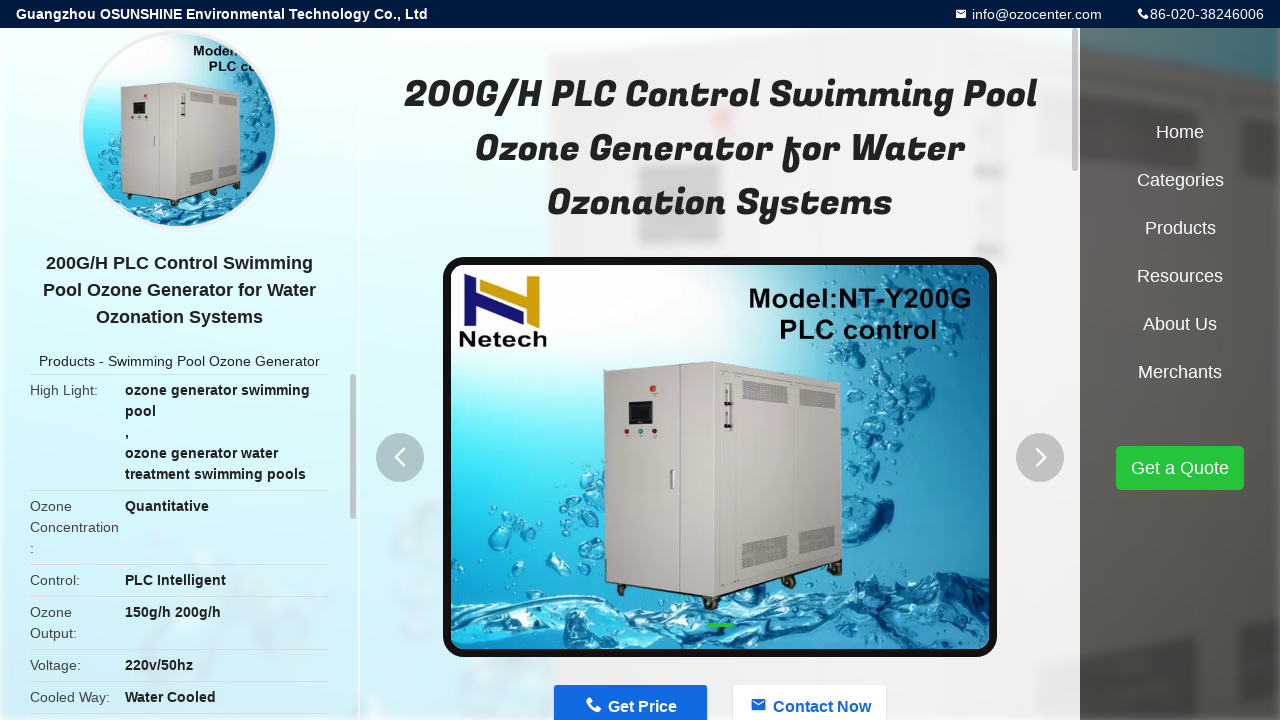

--- FILE ---
content_type: text/html
request_url: https://www.ozonegeneratorsupplier.com/sale-8572134-200g-h-plc-control-swimming-pool-ozone-generator-for-water-ozonation-systems.html
body_size: 9374
content:

<!DOCTYPE html>
<html  lang=en>
<head>
	<meta charset="utf-8">
	<meta http-equiv="X-UA-Compatible" content="IE=edge">
	<meta name="viewport" content="width=device-width, initial-scale=1.0, maximum-scale=1.0, user-scalable=no">
    <link rel="alternate" href="//m.ozonegeneratorsupplier.com/sale-8572134-200g-h-plc-control-swimming-pool-ozone-generator-for-water-ozonation-systems.html" media="only screen and (max-width: 640px)" />
<link hreflang="fr" rel="alternate" href="http://french.ozonegeneratorsupplier.com/sale-8572134-200g-h-plc-control-swimming-pool-ozone-generator-for-water-ozonation-systems.html" />
<link hreflang="de" rel="alternate" href="http://german.ozonegeneratorsupplier.com/sale-8572134-200g-h-plc-control-swimming-pool-ozone-generator-for-water-ozonation-systems.html" />
<link hreflang="it" rel="alternate" href="http://italian.ozonegeneratorsupplier.com/sale-8572134-200g-h-plc-control-swimming-pool-ozone-generator-for-water-ozonation-systems.html" />
<link hreflang="ru" rel="alternate" href="http://russian.ozonegeneratorsupplier.com/sale-8572134-200g-h-plc-control-swimming-pool-ozone-generator-for-water-ozonation-systems.html" />
<link hreflang="es" rel="alternate" href="http://spanish.ozonegeneratorsupplier.com/sale-8572134-200g-h-plc-control-swimming-pool-ozone-generator-for-water-ozonation-systems.html" />
<link hreflang="pt" rel="alternate" href="http://portuguese.ozonegeneratorsupplier.com/sale-8572134-200g-h-plc-control-swimming-pool-ozone-generator-for-water-ozonation-systems.html" />
<link hreflang="nl" rel="alternate" href="http://dutch.ozonegeneratorsupplier.com/sale-8572134-200g-h-plc-control-swimming-pool-ozone-generator-for-water-ozonation-systems.html" />
<link hreflang="el" rel="alternate" href="http://greek.ozonegeneratorsupplier.com/sale-8572134-200g-h-plc-control-swimming-pool-ozone-generator-for-water-ozonation-systems.html" />
<link hreflang="ja" rel="alternate" href="http://japanese.ozonegeneratorsupplier.com/sale-8572134-200g-h-plc-control-swimming-pool-ozone-generator-for-water-ozonation-systems.html" />
<link hreflang="ko" rel="alternate" href="http://korean.ozonegeneratorsupplier.com/sale-8572134-200g-h-plc-control-swimming-pool-ozone-generator-for-water-ozonation-systems.html" />
<link hreflang="ar" rel="alternate" href="http://arabic.ozonegeneratorsupplier.com/sale-8572134-200g-h-plc-control-swimming-pool-ozone-generator-for-water-ozonation-systems.html" />
<link hreflang="hi" rel="alternate" href="http://hindi.ozonegeneratorsupplier.com/sale-8572134-200g-h-plc-control-swimming-pool-ozone-generator-for-water-ozonation-systems.html" />
<link hreflang="tr" rel="alternate" href="http://turkish.ozonegeneratorsupplier.com/sale-8572134-200g-h-plc-control-swimming-pool-ozone-generator-for-water-ozonation-systems.html" />
<link hreflang="id" rel="alternate" href="http://indonesian.ozonegeneratorsupplier.com/sale-8572134-200g-h-plc-control-swimming-pool-ozone-generator-for-water-ozonation-systems.html" />
<link hreflang="vi" rel="alternate" href="http://vietnamese.ozonegeneratorsupplier.com/sale-8572134-200g-h-plc-control-swimming-pool-ozone-generator-for-water-ozonation-systems.html" />
<link hreflang="th" rel="alternate" href="http://thai.ozonegeneratorsupplier.com/sale-8572134-200g-h-plc-control-swimming-pool-ozone-generator-for-water-ozonation-systems.html" />
<link hreflang="bn" rel="alternate" href="http://bengali.ozonegeneratorsupplier.com/sale-8572134-200g-h-plc-control-swimming-pool-ozone-generator-for-water-ozonation-systems.html" />
<link hreflang="fa" rel="alternate" href="http://persian.ozonegeneratorsupplier.com/sale-8572134-200g-h-plc-control-swimming-pool-ozone-generator-for-water-ozonation-systems.html" />
<link hreflang="pl" rel="alternate" href="http://polish.ozonegeneratorsupplier.com/sale-8572134-200g-h-plc-control-swimming-pool-ozone-generator-for-water-ozonation-systems.html" />
<script type="text/javascript">
/*<![CDATA[*/
var colorUrl = '';
var query_string = ["Products","Detail"];
var customtplcolor = 99706;
/*]]>*/
</script>
<title>200G/H PLC Control Swimming Pool Ozone Generator for Water Ozonation Systems</title>
    <meta name="keywords" content="ozone generator swimming pool, ozone generator water treatment swimming pools, Swimming Pool Ozone Generator" />
    <meta name="description" content="High quality 200G/H PLC Control Swimming Pool Ozone Generator for Water Ozonation Systems from China, China's leading ozone generator swimming pool product, with strict quality control ozone generator water treatment swimming pools factories, producing high quality ozone generator water treatment swimming pools products." />
				<link rel='preload'
					  href=/photo/ozonegeneratorsupplier/sitetpl/style/common.css?ver=1654737291 as='style'><link type='text/css' rel='stylesheet'
					  href=/photo/ozonegeneratorsupplier/sitetpl/style/common.css?ver=1654737291 media='all'><script type="application/ld+json">[{"@context":"https:\/\/schema.org","@type":"Organization","name":"200G\/H PLC Control Swimming Pool Ozone Generator for Water Ozonation Systems","description":"High quality 200G\/H PLC Control Swimming Pool Ozone Generator for Water Ozonation Systems from China, China's leading ozone generator swimming pool product, with strict quality control ozone generator water treatment swimming pools factories, producing high quality ozone generator water treatment swimming pools products.","url":"https:\/\/www.ozonegeneratorsupplier.com\/sale-8572134-200g-h-plc-control-swimming-pool-ozone-generator-for-water-ozonation-systems.html","logo":"\/logo.gif","address":{"@type":"PostalAddress","addressLocality":"China","addressRegion":"CN","postalCode":"999001","streetAddress":"Room 2003,HaoJing Building,No,9,Dagang Industry Road,Chebei,Tianhe District,Guangzhou,Guangdong Province,China."},"email":"\u00a0info@ozocenter.com","sameAs":["https:\/\/www.facebook.com\/ozonegenerator.Chuanghuan","twitter.com\/ntozonemachine","cn.linkedin.com\/company\/guangzhou-netech-environmental-technology-co-ltd\/"],"image":"\/photo\/cl21088472-guangzhou_osunshine_environmental_technology_co_ltd.jpg","faxNumber":"86-020-32032106","telephone":"86-020-38246006"},{"@context":"https:\/\/schema.org","@type":"BreadcrumbList","itemListElement":[{"@type":"ListItem","position":2,"name":"Swimming Pool Ozone Generator","item":"https:\/\/www.ozonegeneratorsupplier.com\/supplier-54071-swimming-pool-ozone-generator"},{"@type":"ListItem","position":3,"name":"200G\/H PLC Control Swimming Pool Ozone Generator for Water Ozonation Systems","item":"https:\/\/www.ozonegeneratorsupplier.com\/sale-8572134-200g-h-plc-control-swimming-pool-ozone-generator-for-water-ozonation-systems.html"},{"@type":"ListItem","position":1,"name":"Home","item":"https:\/\/www.ozonegeneratorsupplier.com\/index.html"}]},{"@context":"http:\/\/schema.org\/","@type":"Product","category":"Swimming Pool Ozone Generator","name":"200G\/H PLC Control Swimming Pool Ozone Generator for Water Ozonation Systems","url":"\/sale-8572134-200g-h-plc-control-swimming-pool-ozone-generator-for-water-ozonation-systems.html","image":["\/photo\/pl13312721-200g_h_plc_control_swimming_pool_ozone_generator_for_water_ozonation_systems.jpg"],"description":"High quality 200G\/H PLC Control Swimming Pool Ozone Generator for Water Ozonation Systems from China, China's leading ozone generator swimming pool product, with strict quality control ozone generator water treatment swimming pools factories, producing high quality ozone generator water treatment swimming pools products.","brand":{"@type":"Brand","name":"Netech"},"sku":"NT-Y-PLC","model":"NT-Y-PLC","manufacturer":{"@type":"Organization","legalName":"Guangzhou\u00a0OSUNSHINE\u00a0Environmental\u00a0Technology\u00a0Co.,\u00a0Ltd","address":{"@type":"PostalAddress","addressCountry":"China","addressLocality":"Room 2003,HaoJing Building,No,9,Dagang Industry Road,Chebei,Tianhe District,Guangzhou,Guangdong Province,China."}},"review":{"@type":"Review","reviewRating":{"@type":"Rating","ratingValue":5},"author":{"@type":"Person","name":"Miss. Lareina Wang"}},"aggregateRating":{"@type":"aggregateRating","ratingValue":5,"reviewCount":109},"offers":[{"@type":"Offer","price":"1.00","priceCurrency":"USD","url":"\/sale-8572134-200g-h-plc-control-swimming-pool-ozone-generator-for-water-ozonation-systems.html","priceValidUntil":"2023-02-09","itemCondition":"https:\/\/schema.org\/UsedCondition","availability":"https:\/\/schema.org\/InStock","offerCount":1},{"@type":"AggregateOffer","offerCount":"1","highPrice":1,"lowPrice":"0.01","priceCurrency":"USD"}]}]</script></head>
<body>
	<div id="floatAd" style="width:115px; z-index: 99999;position:absolute;right:40px;bottom:60px;
	height:245px;		">
		<form method="post"
		      onSubmit="return changeAction(this,'/contactnow.html');">
			<input type="hidden" name="pid" value="8572134"/>
			<input alt='Send Message' onclick="this.blur()" type="image"
			       src="/images/floatimage_2.gif"/>
		</form>

			</div>
<a title='Chat Now' href="/webim/webim_tab.html" class="footer_webim_a" rel="nofollow" onclick= 'setwebimCookie(5152,8572134,0);' target="_blank">
    <div class="footer_webim" style="display:none">
        <div class="chat-button-content">
            <i class="chat-button"></i>
        </div>
    </div>
</a>
<div class="detail-wrap">
    <header class="header_detail_99705_110 clearfix">
            <span class="top-company">
                Guangzhou OSUNSHINE Environmental Technology Co., Ltd            </span>
                            <span class="top-phone iconfont icon-phone">86-020-38246006</span>
                        <a href="mailto: info@ozocenter.com" class="top-email iconfont icon-mail"> info@ozocenter.com</a>
    </header>    <div class="detail-main-wrap">
        <div class="detail_left_99705_111">
    <div class="left-top">
        <div class="img-cover">
            <img src="/photo/pc13312721-200g_h_plc_control_swimming_pool_ozone_generator_for_water_ozonation_systems.jpg" alt="200G/H PLC Control Swimming Pool Ozone Generator for Water Ozonation Systems" />        </div>
        <h3 class="left-title">
            200G/H PLC Control Swimming Pool Ozone Generator for Water Ozonation Systems        </h3>
        <div class="left-cate">
             <a title="Products" href="/products.html">Products</a> -

            <a title="China Swimming Pool Ozone Generator Manufacturers" href="/supplier-54071-swimming-pool-ozone-generator">Swimming Pool Ozone Generator</a>        </div>
    </div>
    <div class="left-bottom">
        <ul>
                                    <li>
                <div class="detail-attr">High Light</div>
                <div class="bottom-val">
                        <h2 style='display: inline-block;font-weight: bold;font-size: 14px;'>ozone generator swimming pool</h2>, <h2 style='display: inline-block;font-weight: bold;font-size: 14px;'>ozone generator water treatment swimming pools</h2>                </div>
            </li>
                                    <li>
                <div class="detail-attr">Ozone Concentration</div>
                <div class="bottom-val">
                    Quantitative                </div>
            </li>
                        <li>
                <div class="detail-attr">Control</div>
                <div class="bottom-val">
                    PLC  Intelligent                </div>
            </li>
                        <li>
                <div class="detail-attr">Ozone Output</div>
                <div class="bottom-val">
                    150g/h 200g/h                </div>
            </li>
                        <li>
                <div class="detail-attr">Voltage</div>
                <div class="bottom-val">
                    220v/50hz                </div>
            </li>
                        <li>
                <div class="detail-attr">Cooled Way</div>
                <div class="bottom-val">
                    Water Cooled                </div>
            </li>
                        <li>
                <div class="detail-attr">Gas Feed</div>
                <div class="bottom-val">
                    Oxygen Source                </div>
            </li>
            
                        <li>
                <div class="detail-attr">Place of Origin</div>
                <div class="bottom-val">
                    China                </div>
            </li>
                        <li>
                <div class="detail-attr">Brand Name</div>
                <div class="bottom-val">
                    Netech                </div>
            </li>
                        <li>
                <div class="detail-attr">Model Number</div>
                <div class="bottom-val">
                    NT-Y-PLC                </div>
            </li>
                                    <li>
                <div class="detail-attr">Minimum Order Quantity</div>
                <div class="bottom-val">
                    1 unit                </div>
            </li>
                        <li>
                <div class="detail-attr">Price</div>
                <div class="bottom-val">
                    For further discussion                </div>
            </li>
                        <li>
                <div class="detail-attr">Packaging Details</div>
                <div class="bottom-val">
                    with froth in cartons or wooden case                </div>
            </li>
                        <li>
                <div class="detail-attr">Delivery Time</div>
                <div class="bottom-val">
                    40 working days after payment confirmed                </div>
            </li>
                        <li>
                <div class="detail-attr">Payment Terms</div>
                <div class="bottom-val">
                    T/T,L/C, D/P, D/A, Western Union                </div>
            </li>
                        <li>
                <div class="detail-attr">Supply Ability</div>
                <div class="bottom-val">
                    1000 units per months                </div>
            </li>
                    </ul>
    </div>
</div>
<!-- detail_center_99705_112 -->
<div class="detail_center_99705_112">
    <h1>
        200G/H PLC Control Swimming Pool Ozone Generator for Water Ozonation Systems    </h1>
    <!-- 轮播 -->
    <div class="detail-slide">
        <ul class="bd">
                                        <li class="img-cover">
                    <img src="/photo/pl13312721-200g_h_plc_control_swimming_pool_ozone_generator_for_water_ozonation_systems.jpg" alt="200G/H PLC Control Swimming Pool Ozone Generator for Water Ozonation Systems" />                </li>
                    </ul>
        <div class="hd">
            <ul>
                <li class="on"></li>
            </ul>
            <a href="javascript:;" class="iconfont icon-previous prev comm-prev">
            <i class="innerdesc">button</i>
            </a>
            <a href="javascript:;" class="iconfont icon-next next comm-next">
            <i class="innerdesc">button</i>
            </a>
        </div>
    </div>
    <!-- 按钮 -->
    <div class="btn-list">
        <a rel="nofollow" target='_blank' href="/contactnow.html"
           onclick='setinquiryCookie("{\"showproduct\":1,\"pid\":\"8572134\",\"name\":\"200G\\/H PLC Control Swimming Pool Ozone Generator for Water Ozonation Systems\",\"source_url\":\"\\/sale-8572134-200g-h-plc-control-swimming-pool-ozone-generator-for-water-ozonation-systems.html\",\"picurl\":\"\\/photo\\/pd13312721-200g_h_plc_control_swimming_pool_ozone_generator_for_water_ozonation_systems.jpg\",\"propertyDetail\":[[\"Ozone concentration\",\"Quantitative\"],[\"Control\",\"PLC  Intelligent\"],[\"Ozone output\",\"150g\\/h 200g\\/h\"],[\"Voltage\",\"220v\\/50hz\"]],\"company_name\":null,\"picurl_c\":\"\\/photo\\/pc13312721-200g_h_plc_control_swimming_pool_ozone_generator_for_water_ozonation_systems.jpg\",\"price\":\"For further discussion\",\"username\":\"vivian\",\"viewTime\":\"Last Login : 6 hours 19 minutes ago\",\"subject\":\"How much for your 200G\\/H PLC Control Swimming Pool Ozone Generator for Water Ozonation Systems\",\"countrycode\":\"US\"}");' class="iconfont icon-phone">Get Price</a>
        <a rel="nofollow" target='_blank' href="/contactnow.html"
           onclick='setinquiryCookie("{\"showproduct\":1,\"pid\":\"8572134\",\"name\":\"200G\\/H PLC Control Swimming Pool Ozone Generator for Water Ozonation Systems\",\"source_url\":\"\\/sale-8572134-200g-h-plc-control-swimming-pool-ozone-generator-for-water-ozonation-systems.html\",\"picurl\":\"\\/photo\\/pd13312721-200g_h_plc_control_swimming_pool_ozone_generator_for_water_ozonation_systems.jpg\",\"propertyDetail\":[[\"Ozone concentration\",\"Quantitative\"],[\"Control\",\"PLC  Intelligent\"],[\"Ozone output\",\"150g\\/h 200g\\/h\"],[\"Voltage\",\"220v\\/50hz\"]],\"company_name\":null,\"picurl_c\":\"\\/photo\\/pc13312721-200g_h_plc_control_swimming_pool_ozone_generator_for_water_ozonation_systems.jpg\",\"price\":\"For further discussion\",\"username\":\"vivian\",\"viewTime\":\"Last Login : 6 hours 19 minutes ago\",\"subject\":\"How much for your 200G\\/H PLC Control Swimming Pool Ozone Generator for Water Ozonation Systems\",\"countrycode\":\"US\"}");' class="iconfont icon-mail">Contact Now</a>
        <a style="display:none;" id="chat_now" href="/webim/webim_tab.html" target="_blank" rel="nofollow" onclick= "setwebimCookie(5152,8572134,0);" class="iconfont icon-chat">Chat Now</a>
    </div>
    <!-- detail_center_richtext_114 -->
    <div class="detail_center_richtext_114">
        <p style="text-align:center"><strong>200G/H PLC Control Water Ozonation Systems / Ozone Water Purifier Reviews</strong></p>

<p>&nbsp;</p>

<p>&nbsp;</p>

<p>&nbsp;</p>

<p><strong>Quick details</strong></p>

<p>Brand Name: Netech</p>

<p>Model Number: NT-Y200g-PLC</p>

<p>Advantage:Quantification of ozone according to your demand.<br />
Ozone cooling way: water cooling way</p>

<p>Warranty: 12 months warranty period</p>

<p>&nbsp;</p>

<p>&nbsp;</p>

<p><strong>Application:</strong></p>

<p>&nbsp;</p>

<p>1.  treatment industry: clean sick room, operating room,&nbsp; aseptic room, etc;</p>

<p>2. Laboratory: industrial oxidation of flavor and pharmaceutical intermediate;</p>

<p>3. Food processing industry: keep fruits and vegetables fresh and cold storage; rice &amp; wheat storage; or storage room air clean.</p>

<p>4. Sea food factory: Remove smell of sea food factory and kill bacteria;</p>

<p>5. Slaughtering: Remove smell of slaughtering and kill bacteria;</p>

<p>6. Poultry factory: Remove smell of poultry factory and kill bacteria;</p>

<p>7. Agricultural: fish farm water treatment</p>

<p>8. Swimming pool water treatment</p>

<p>9. Drinking water treatment</p>

<p>&nbsp;</p>

<p><strong>Features:</strong></p>

<ul>
	<li>With built-in water cooling enamel ozone tube, intelligent power supply;</li>
	<li>Intelligent control ozone dose, simple PLC operation interface,</li>
	<li>More than eight  designs make the performance of this models better than others;</li>
	<li>Automatic/manual stop setting, running time can be set as required</li>
</ul>

<p><strong>Specifications:</strong></p>

<table align="center" border="1" cellpadding="0" cellspacing="0" style="word-wrap:break-word">
	<tbody>
		<tr>
			<td style="height:44px; width:150px"><strong>Item</strong></td>
			<td style="height:44px; text-align:center; width:108px"><strong>Unit</strong></td>
			<td style="height:44px; text-align:center; width:162px"><strong>NT-Y-PLC 150G</strong></td>
			<td colspan="2" style="height:44px; text-align:center; width:169px"><strong>NT-Y-PLC 200G</strong></td>
		</tr>
		<tr>
			<td style="height:36px; width:150px"><strong>Ozone concentration</strong></td>
			<td style="height:36px; text-align:center; width:108px">Mg/L</td>
			<td colspan="3" style="height:36px; text-align:center; width:331px">Quantitative</td>
		</tr>
		<tr>
			<td style="height:35px; width:150px"><strong>Ozone output</strong></td>
			<td style="height:35px; text-align:center; width:108px">G/Hr</td>
			<td style="height:35px; text-align:center; width:162px">150-180</td>
			<td colspan="2" style="height:35px; text-align:center; width:169px">200-220</td>
		</tr>
		<tr>
			<td style="height:35px; width:150px"><strong>Power</strong></td>
			<td style="height:35px; text-align:center; width:108px">Kw</td>
			<td style="height:35px; text-align:center; width:162px">8</td>
			<td colspan="2" style="height:35px; text-align:center; width:169px">11</td>
		</tr>
		<tr>
			<td style="height:35px; width:150px"><strong>Voltage</strong></td>
			<td style="height:35px; text-align:center; width:108px">V</td>
			<td style="height:35px; text-align:center; width:162px">220v/50hz</td>
			<td colspan="2" style="height:35px; text-align:center; width:169px">220v/50hz</td>
		</tr>
		<tr>
			<td style="height:35px; width:150px"><strong>Control way </strong></td>
			<td style="height:35px; text-align:center; width:108px">/</td>
			<td style="height:35px; text-align:center; width:162px">PLC</td>
			<td colspan="2" style="height:35px; text-align:center; width:169px">PLC</td>
		</tr>
		<tr>
			<td style="height:35px; width:150px"><strong>Water flow rate</strong></td>
			<td style="height:35px; text-align:center; width:108px">LPM</td>
			<td colspan="3" style="height:35px; width:331px">
			<p style="text-align:center">15-20 L/Min</p>

			<p style="text-align:center">(depending on the size of the tank)</p>
			</td>
		</tr>
		<tr>
			<td style="height:35px; width:150px"><strong>Size</strong></td>
			<td style="height:35px; text-align:center; width:108px">mm</td>
			<td colspan="2" style="height:35px; text-align:center; width:166px">90*98*155cm</td>
			<td style="height:35px; text-align:center; width:166px">90*175*152</td>
		</tr>
		<tr>
			<td style="height:35px; width:150px"><strong>Weight</strong></td>
			<td style="height:35px; text-align:center; width:108px">kg</td>
			<td colspan="2" style="height:35px; text-align:center; width:166px">288</td>
			<td style="height:35px; text-align:center; width:166px">533</td>
		</tr>
	</tbody>
</table>

<div>&nbsp;</div>

<p><strong><em>Noted: </em></strong></p>

<p>Note:Above parameter can be adjustable according to customer&rsquo;s requirement, subject to the actual</p>

<p>Factory set. More specifications can be customized according to customer&rsquo;s requirement.</p>

<p>&nbsp;</p>

<p>&nbsp;</p>

<p><span style="font-family:arial,helvetica,sans-serif"><span style="font-size:14px"><strong><em>ABOUT US</em></strong></span></span></p>

<p>&nbsp;</p>

<p><strong><span style="font-family:arial,helvetica,sans-serif"><span style="font-size:14px">What we do? </span></span></strong></p>

<p><span style="font-family:arial,helvetica,sans-serif"><span style="font-size:14px">1.We Provide high-quality ozone generator for : Ozone generator wholesalers </span></span></p>

<p><span style="font-family:arial,helvetica,sans-serif"><span style="font-size:14px">Retailers and oneline shops (Ebay, Amazon...) </span></span></p>

<p><span style="font-family:arial,helvetica,sans-serif"><span style="font-size:14px">2.OEM-The custom-made ozone generator are available. Upon customer&#39;s idea, drawings, photos etc.</span></span></p>

<p><span style="font-family:arial,helvetica,sans-serif"><span style="font-size:14px">3.ODM-The modification of the ozone generator after customer&#39;s selection is accepted.</span></span></p>

<p>&nbsp;</p>

<p><strong><span style="font-family:arial,helvetica,sans-serif"><span style="font-size:14px">Excellent after-sales service:</span></span></strong></p>

<p><span style="font-family:arial,helvetica,sans-serif"><span style="font-size:14px">&gt;&gt;1 year warranty again the manufacture defect, offer life time consultation on problems occurred.</span></span></p>

<p><span style="font-family:arial,helvetica,sans-serif"><span style="font-size:14px">&gt;&gt;</span></span><span style="font-family:arial,helvetica,sans-serif"><span style="font-size:14px">Report on the making process.Marketing feedbacks tracing.</span></span></p>

<p>&nbsp;</p>

<p><strong><span style="font-family:arial,helvetica,sans-serif"><span style="font-size:14px">Why choosing us?</span></span></strong></p>

<p><span style="font-family:arial,helvetica,sans-serif"><span style="font-size:14px">1.Having 7 years production experienced .We are trusty business partner.</span></span></p>

<p><span style="font-family:arial,helvetica,sans-serif"><span style="font-size:14px">2.Quality Controlled:Quality Control personnel check the quality at every stage</span></span></p>

<p><span style="font-family:arial,helvetica,sans-serif"><span style="font-size:14px">of production, from the incoming raw materials to the finished product.</span></span></p>

<p><span style="font-family:arial,helvetica,sans-serif"><span style="font-size:14px">3.NT-Y-PLC Production Capacity: 1000 units per month.</span></span></p>

<p><span style="font-family:arial,helvetica,sans-serif"><span style="font-size:14px">4.We have serial products: ozone tube ,UV water cleanrs, ozonegenerators, oxygen concentrators, protein skimmers, and filters, mixing pumps and other water or air treatment spare parts.</span></span></p>

<p><span style="font-family:arial,helvetica,sans-serif"><span style="font-size:14px">5.We supply OEM service according to customers&#39; requests and give out professional suggestions.</span></span></p>

<p>&nbsp;</p>

<p><strong><span style="font-family:arial,helvetica,sans-serif"><span style="font-size:14px">Distributors Offer : Welcome to be our distributor .</span></span></strong></p>

<p><img src="/images/load_icon.gif" style="max-width:650px" class="lazyi" alt="200G/H PLC Control Swimming Pool Ozone Generator for Water Ozonation Systems 0" data-original="/test/ozonegeneratorsupplier.com/photo/pl10493076-remark.jpg"></p></img>    </div>
            <div class="tags">
            <span>Tags:</span>
                            <h2>
                    <a title="ozone generator swimming pool" href="/buy-ozone_generator_swimming_pool.html">ozone generator swimming pool</a>                </h2>
                            <h2>
                    <a title="ozone generator water treatment swimming pools" href="/buy-ozone_generator_water_treatment_swimming_pools.html">ozone generator water treatment swimming pools</a>                </h2>
                            <h2>
                    <a title="ozone generator for swimming pool" href="/buy-ozone_generator_for_swimming_pool.html">ozone generator for swimming pool</a>                </h2>
                                </div>
        <!-- detail_related_cases_115 -->
    <div class="detail_related_cases_115">
        <div class="wrap">
            <!-- 标题 -->
                            <div class="comm-title">
                    <div class="title-text">Related Products</div>
                    <p>

                        Our products are sold all over the world, you can rest assured.                    </p>
                </div>
                        <!-- 轮播 -->
            <div class="slide">
                <ul class="bd clearfix">
                                        <li class="clearfix">
                        <div class="bd-wrap">
                                                        <a class="img-contain " title="0.5ppm Swimming Pool Ozone Generator Sterilizing Water For SPA Villa" href="/sale-35974384-0-5ppm-swimming-pool-ozone-generator-sterilizing-water-for-spa-villa.html"><img alt="0.5ppm Swimming Pool Ozone Generator Sterilizing Water For SPA Villa" class="lazyi" data-original="/photo/pc141451079-0_5ppm_swimming_pool_ozone_generator_sterilizing_water_for_spa_villa.jpg" src="/images/load_icon.gif" /></a>                            <h2 class="case-title">
                                <a class="title-link" title="0.5ppm Swimming Pool Ozone Generator Sterilizing Water For SPA Villa" href="/sale-35974384-0-5ppm-swimming-pool-ozone-generator-sterilizing-water-for-spa-villa.html">0.5ppm Swimming Pool Ozone Generator Sterilizing Water For SPA Villa</a>                            </h2>
                        </div>
                    </li>
                                        <li class="clearfix">
                        <div class="bd-wrap">
                                                        <a class="img-contain video-left" title="10g-60g/H Air Cooling Swimming Pool Ozone Generator Sterilization Treatment For Fish Pool" href="/sale-33573330-10g-60g-h-air-cooling-swimming-pool-ozone-generator-sterilization-treatment-for-fish-pool.html"><img alt="10g-60g/H Air Cooling Swimming Pool Ozone Generator Sterilization Treatment For Fish Pool" class="lazyi" data-original="/photo/pc129101504-10g_60g_h_air_cooling_swimming_pool_ozone_generator_sterilization_treatment_for_fish_pool.jpg" src="/images/load_icon.gif" /></a>                            <h2 class="case-title">
                                <a class="title-link" title="10g-60g/H Air Cooling Swimming Pool Ozone Generator Sterilization Treatment For Fish Pool" href="/sale-33573330-10g-60g-h-air-cooling-swimming-pool-ozone-generator-sterilization-treatment-for-fish-pool.html">10g-60g/H Air Cooling Swimming Pool Ozone Generator Sterilization Treatment For Fish Pool</a>                            </h2>
                        </div>
                    </li>
                                        <li class="clearfix">
                        <div class="bd-wrap">
                                                        <a class="img-contain video-left" title="30g/h Swimming Pool Ozone Generator Ceramic Drink Water Ozone Generator" href="/sale-32109233-30g-h-swimming-pool-ozone-generator-ceramic-drink-water-ozone-generator.html"><img alt="30g/h Swimming Pool Ozone Generator Ceramic Drink Water Ozone Generator" class="lazyi" data-original="/photo/pc119805761-30g_h_swimming_pool_ozone_generator_ceramic_drink_water_ozone_generator.jpg" src="/images/load_icon.gif" /></a>                            <h2 class="case-title">
                                <a class="title-link" title="30g/h Swimming Pool Ozone Generator Ceramic Drink Water Ozone Generator" href="/sale-32109233-30g-h-swimming-pool-ozone-generator-ceramic-drink-water-ozone-generator.html">30g/h Swimming Pool Ozone Generator Ceramic Drink Water Ozone Generator</a>                            </h2>
                        </div>
                    </li>
                                        <li class="clearfix">
                        <div class="bd-wrap">
                                                        <a class="img-contain video-left" title="110V Air Cooling Swimming Pool Ozone Ozonator 20g/h 1320W" href="/sale-31648241-110v-air-cooling-swimming-pool-ozone-ozonator-20g-h-1320w.html"><img alt="110V Air Cooling Swimming Pool Ozone Ozonator 20g/h 1320W" class="lazyi" data-original="/photo/pc119805733-110v_air_cooling_swimming_pool_ozone_ozonator_20g_h_1320w.jpg" src="/images/load_icon.gif" /></a>                            <h2 class="case-title">
                                <a class="title-link" title="110V Air Cooling Swimming Pool Ozone Ozonator 20g/h 1320W" href="/sale-31648241-110v-air-cooling-swimming-pool-ozone-ozonator-20g-h-1320w.html">110V Air Cooling Swimming Pool Ozone Ozonator 20g/h 1320W</a>                            </h2>
                        </div>
                    </li>
                                        <li class="clearfix">
                        <div class="bd-wrap">
                                                        <a class="img-contain video-left" title="220V Air Source Spa Ozone Generator For Water Treatment Swimming Pools" href="/sale-31649300-220v-air-source-spa-ozone-generator-for-water-treatment-swimming-pools.html"><img alt="220V Air Source Spa Ozone Generator For Water Treatment Swimming Pools" class="lazyi" data-original="/photo/pc119812228-220v_air_source_spa_ozone_generator_for_water_treatment_swimming_pools.jpg" src="/images/load_icon.gif" /></a>                            <h2 class="case-title">
                                <a class="title-link" title="220V Air Source Spa Ozone Generator For Water Treatment Swimming Pools" href="/sale-31649300-220v-air-source-spa-ozone-generator-for-water-treatment-swimming-pools.html">220V Air Source Spa Ozone Generator For Water Treatment Swimming Pools</a>                            </h2>
                        </div>
                    </li>
                                        <li class="clearfix">
                        <div class="bd-wrap">
                                                        <a class="img-contain video-left" title="2~20G Air Cooling Ozone Machine For Clean Production Waste Water Treatment" href="/sale-11846790-2-20g-air-cooling-ozone-machine-for-clean-production-waste-water-treatment.html"><img alt="2~20G Air Cooling Ozone Machine For Clean Production Waste Water Treatment" class="lazyi" data-original="/photo/pc109377418-2_20g_air_cooling_ozone_machine_for_clean_production_waste_water_treatment.jpg" src="/images/load_icon.gif" /></a>                            <h2 class="case-title">
                                <a class="title-link" title="2~20G Air Cooling Ozone Machine For Clean Production Waste Water Treatment" href="/sale-11846790-2-20g-air-cooling-ozone-machine-for-clean-production-waste-water-treatment.html">2~20G Air Cooling Ozone Machine For Clean Production Waste Water Treatment</a>                            </h2>
                        </div>
                    </li>
                                    </ul>
                <div class="hd comm-hd">
                    <div class="comm-hd-btns">
                        <a href="javascript:;" class="prev comm-prev iconfont icon-previous"><span class="innerdesc">描述</span></a>
                        <a href="javascript:;" class="next comm-next iconfont icon-next"><span class="innerdesc">描述</span></a>
                    </div>
                </div>
            </div>
        </div>
    </div>
</div>
<!-- detail_right_99705_113 -->
<div class="detail_right_99705_113">
    <ul class="nav">
        <li>
            <a title="Home" href="/">Home</a>        </li>
        <li>
                            <a href="javascript:;" title="Categories">Categories</a>
                        <div class="second">
                                    <div class="list1">
                        <a title="China Large Ozone Generator Manufacturers" href="/supplier-54068-large-ozone-generator">Large Ozone Generator</a>                                            </div>
                                        <div class="list1">
                        <a title="China Water Ozone Generator Manufacturers" href="/supplier-54069-water-ozone-generator">Water Ozone Generator</a>                                            </div>
                                        <div class="list1">
                        <a title="China Industrial Ozone Generator Manufacturers" href="/supplier-54066-industrial-ozone-generator">Industrial Ozone Generator</a>                                            </div>
                                        <div class="list1">
                        <a title="China Ozone Generator Project Manufacturers" href="/supplier-97883-ozone-generator-project">Ozone Generator Project</a>                                            </div>
                                        <div class="list1">
                        <a title="China Ozone Generator Parts Manufacturers" href="/supplier-54067-ozone-generator-parts">Ozone Generator Parts</a>                                            </div>
                                        <div class="list1">
                        <a title="China Commercial Ozone Generator Manufacturers" href="/supplier-54065-commercial-ozone-generator">Commercial Ozone Generator</a>                                            </div>
                                        <div class="list1">
                        <a title="China Household Ozone Generator Manufacturers" href="/supplier-54064-household-ozone-generator">Household Ozone Generator</a>                                            </div>
                                        <div class="list1">
                        <a title="China Hotel Ozone Machine Manufacturers" href="/supplier-54074-hotel-ozone-machine">Hotel Ozone Machine</a>                                            </div>
                                        <div class="list1">
                        <a title="China Food Ozone Generator Manufacturers" href="/supplier-54073-food-ozone-generator">Food Ozone Generator</a>                                            </div>
                                        <div class="list1">
                        <a title="China Swimming Pool Ozone Generator Manufacturers" href="/supplier-54071-swimming-pool-ozone-generator">Swimming Pool Ozone Generator</a>                                            </div>
                                        <div class="list1">
                        <a title="China Aquaculture Ozone Generator Manufacturers" href="/supplier-54072-aquaculture-ozone-generator">Aquaculture Ozone Generator</a>                                            </div>
                                        <div class="list1">
                        <a title="China Ozone Generator Water Purification Manufacturers" href="/supplier-54070-ozone-generator-water-purification">Ozone Generator Water Purification</a>                                            </div>
                                        <div class="list1">
                        <a title="China Other Ozone Generator Subsidiary Facilities Manufacturers" href="/supplier-54077-other-ozone-generator-subsidiary-facilities">Other Ozone Generator Subsidiary Facilities</a>                                            </div>
                                        <div class="list1">
                        <a title="China Oxygen Concentrator Parts Manufacturers" href="/supplier-54076-oxygen-concentrator-parts">Oxygen Concentrator Parts</a>                                            </div>
                                        <div class="list1">
                        <a title="China Oxygen Generator Manufacturers" href="/supplier-54075-oxygen-generator">Oxygen Generator</a>                                            </div>
                                        <div class="list1">
                        <a title="China Industrial Oxygen Generator Manufacturers" href="/supplier-432709-industrial-oxygen-generator">Industrial Oxygen Generator</a>                                            </div>
                                        <div class="list1">
                        <a title="China Oxygen Concentrator Machine Manufacturers" href="/supplier-432710-oxygen-concentrator-machine">Oxygen Concentrator Machine</a>                                            </div>
                                        <div class="list1">
                        <a title="China Home Oxygen Generator Manufacturers" href="/supplier-432708-home-oxygen-generator">Home Oxygen Generator</a>                                            </div>
                                        <div class="list1">
                        <a title="China Oxygen aeration equipment for aquaculture Manufacturers" href="/supplier-432707-oxygen-aeration-equipment-for-aquaculture">Oxygen aeration equipment for aquaculture</a>                                            </div>
                                        <div class="list1">
                        <a title="China Sodium Hypochlorite Generator Manufacturers" href="/supplier-2574991-sodium-hypochlorite-generator">Sodium Hypochlorite Generator</a>                                            </div>
                                </div>
        </li>
        <li>
                            <a title="Products" href="/products.html">Products</a>                    </li>
        <li>
                         <a href="javascript:;" title="Resources"> Resources</a>
            <div class="second">
                <a target="_self" title="Latest company news about News" href="/news.html">News</a>                            
            </div>
                    </li>
        <li>
            <a title="About Us" href="/aboutus.html">About Us</a>            <div class="second">
                <a title="About Us" href="/aboutus.html">company profile</a>                                    <a title="Factory Tour" href="/factory.html">Factory Tour</a>                               
                <a title="Quality Control" href="/quality.html">Quality Control</a>                <a title="Contact" href="/contactus.html">Contact Us</a>            </div>
        </li>
                                    <!--导航链接配置项-->
                            <li>
                                <a href="http://www.ozonegeneratorsupplier.com/news.html" target="_blank" rel="nofollow">Merchants                                </a>
                            </li>
            </ul>
    <div class="quote">
        <a target='_blank' title="Get a Quote" href="/contactnow.html" onclick='setinquiryCookie("{\"showproduct\":1,\"pid\":\"8572134\",\"name\":\"200G\\/H PLC Control Swimming Pool Ozone Generator for Water Ozonation Systems\",\"source_url\":\"\\/sale-8572134-200g-h-plc-control-swimming-pool-ozone-generator-for-water-ozonation-systems.html\",\"picurl\":\"\\/photo\\/pd13312721-200g_h_plc_control_swimming_pool_ozone_generator_for_water_ozonation_systems.jpg\",\"propertyDetail\":[[\"Ozone concentration\",\"Quantitative\"],[\"Control\",\"PLC  Intelligent\"],[\"Ozone output\",\"150g\\/h 200g\\/h\"],[\"Voltage\",\"220v\\/50hz\"]],\"company_name\":null,\"picurl_c\":\"\\/photo\\/pc13312721-200g_h_plc_control_swimming_pool_ozone_generator_for_water_ozonation_systems.jpg\",\"price\":\"For further discussion\",\"username\":\"vivian\",\"viewTime\":\"Last Login : 6 hours 19 minutes ago\",\"subject\":\"How much for your 200G\\/H PLC Control Swimming Pool Ozone Generator for Water Ozonation Systems\",\"countrycode\":\"US\"}");' rel="nofollow">Get a Quote</a>
    </div>
</div>    </div>
</div>
			<script type='text/javascript' src='/js/jquery.js'></script>
					  <script type='text/javascript' src='/js/common_99706.js'></script><script type="text/javascript"> (function() {var e = document.createElement('script'); e.type = 'text/javascript'; e.async = true; e.src = '/stats.js'; var s = document.getElementsByTagName('script')[0]; s.parentNode.insertBefore(e, s); })(); </script><noscript><img style="display:none" src="/stats.php" width=0 height=0 rel="nofollow"/></noscript>
<script>
  (function(i,s,o,g,r,a,m){i['GoogleAnalyticsObject']=r;i[r]=i[r]||function(){
  (i[r].q=i[r].q||[]).push(arguments)},i[r].l=1*new Date();a=s.createElement(o),
  m=s.getElementsByTagName(o)[0];a.async=1;a.src=g;m.parentNode.insertBefore(a,m)
  })(window,document,'script','//www.google-analytics.com/analytics.js','ga');

  ga('create', 'UA-60722445-1', 'auto');
  ga('require', 'displayfeatures');
  ga('send', 'pageview');

</script>


<script>
  (function(i,s,o,g,r,a,m){i['GoogleAnalyticsObject']=r;i[r]=i[r]||function(){
  (i[r].q=i[r].q||[]).push(arguments)},i[r].l=1*new Date();a=s.createElement(o),
  m=s.getElementsByTagName(o)[0];a.async=1;a.src=g;m.parentNode.insertBefore(a,m)
  })(window,document,'script','//www.google-analytics.com/analytics.js','ga');

  ga('create', 'UA-64737663-1', 'auto');
  ga('require', 'displayfeatures');
  ga('send', 'pageview');

</script>


<script type="text/javascript" src="http://cs.ecqun.com/?id=1195376" charset="utf-8"></script>

<script type="text/javascript">var _paq = _paq || [];;_paq.push(["setDomains", ["*"]]);_paq.push(['trackPageView']);_paq.push(['enableFormTracking']);_paq.push(['enableLinkTracking']);_paq.push(['enableTPF']);(function() {var u="//ta.sbird.xyz/";_paq.push(['setTrackerUrl', u+'ta.gif']);_paq.push(['setSiteId', '2acbc9ad82c6ad374a5e7dc85437e1cf']);var d=document, g=d.createElement('script'), s=d.getElementsByTagName('script')[0];g.type='text/javascript'; g.async=true; g.defer=true; g.src=u+'js/ta.js'; s.parentNode.insertBefore(g,s);})();</script>



<!-- Global site tag (gtag.js) - Google AdWords: 946569111 -->
<script async src="https://www.googletagmanager.com/gtag/js?id=AW-946569111"></script>
<script>
  window.dataLayer = window.dataLayer || [];
  function gtag(){dataLayer.push(arguments);}
  gtag('js', new Date());

  gtag('config', 'AW-946569111');
</script>




<!-- Event snippet for ozonegeneratorsupplier.com conversion page -->
<script>
  gtag('event', 'conversion', {'send_to': 'AW-946569111/ysNaCOLVxV4Ql_-twwM'});
  gtag('config', 'AW-709705971');
</script><script type="text/javascript">
/*<![CDATA[*/
jQuery(function($) {
floatAd('#floatAd', 2);
});
/*]]>*/
</script>
</body>
</html>
<!-- static:2023-02-09 14:19:50 -->


--- FILE ---
content_type: text/plain
request_url: https://www.google-analytics.com/j/collect?v=1&_v=j102&a=1281802946&t=pageview&_s=1&dl=https%3A%2F%2Fwww.ozonegeneratorsupplier.com%2Fsale-8572134-200g-h-plc-control-swimming-pool-ozone-generator-for-water-ozonation-systems.html&ul=en-us%40posix&dt=200G%2FH%20PLC%20Control%20Swimming%20Pool%20Ozone%20Generator%20for%20Water%20Ozonation%20Systems&sr=1280x720&vp=1280x720&_u=IGBAgEABAAAAACAAI~&jid=1332480298&gjid=917566971&cid=3339302.1767057453&tid=UA-60722445-1&_gid=755045284.1767057453&_slc=1&z=1520535420
body_size: -454
content:
2,cG-JNR2PVE2RE